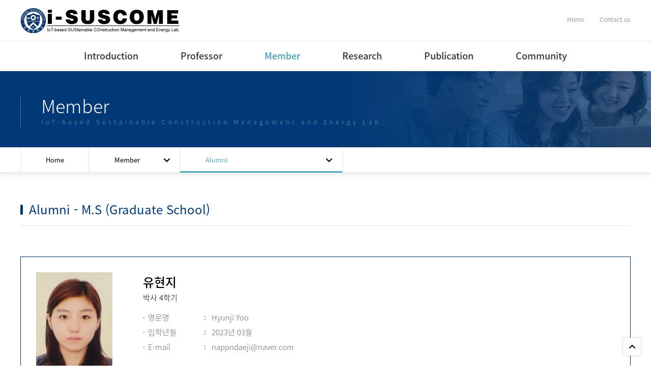

--- FILE ---
content_type: text/html; charset=utf-8
request_url: http://suscom.yonsei.ac.kr/part/view.html?uid=42&staff_course=000700020000&cpage=1&spage=1
body_size: 3825
content:
<!DOCTYPE html>

<script language="Javascript" src="/refresh.js"></script>
<script language="Javascript" src="/js/calendar.js"></script>


	<script>
		if(localStorage.getItem('usrMid')) {
			location.reload();
			//window.alert(localStorage.getItem('usrMid'));
		}
	</script>
<html lang="ko">
<head>
	<title>IoT기반 지속가능한 건설관리 연구실</title>
	<meta charset="utf-8">
	<meta http-equiv="X-UA-Compatible" content="IE=edge">
	<meta name="viewport" content="user-scalable=yes, initial-scale=1, maximum-scale=1, minimum-scale=1, width=device-width">
	<meta name="title" content="">
	<meta name="author" content="">
	<meta name="keywords" content="">
	<meta name="subject" content="">
	<meta name="Description" content="">
	<meta name="classification" content="">
	<meta name="format-detection" content="telephone=no">
	
	<!-- 카카오톡 링크 보낼 때 뜨는 이미지와 텍스트 설정 -->
	<meta property="og:type" content="website">
	<meta property="og:title" content=""> <!-- 제목에 뜰 내용(굵은글씨) -->
	<meta property="og:url" content="">	<!-- 링크걸릴주소 -->
	<meta property="og:description" content=""> <!-- 제목아래쪽에 한줄 나오는 짧은 소개글 -->
	<meta property="og:image" content=""> <!-- 썸네일이미지 경로 -->
	
	<link type="text/css" href="../style/reset.css" rel="stylesheet">
	<link type="text/css" href="../style/response.css" rel="stylesheet">
	<link type="text/css" href="../style/common.css" rel="stylesheet">
	<link type="text/css" href="../style/common-ani.css" rel="stylesheet">
	<link type="text/css" href="../style/layerpopup.css" rel="stylesheet">
	<link type="text/css" href="../style/ebi.slider.css" rel="stylesheet">
	<link type="text/css" href="../style/layout.css" rel="stylesheet">
	<link type="text/css" href="../style/design.css" rel="stylesheet">
	<link type="text/css" href="../style/main.css" rel="stylesheet">
	<link type="text/css" href="../style/program.css" rel="stylesheet">

	<script src="../script/jquery.1.12.0.min.js"></script>
	<script src="../script/jquery-ui.1.10.1.js"> </script>
	<script src="../script/jquery.cookie.js"></script>
	<script src="../script/jquery.easing.1.3.js"></script>
	<script src="../script/ebi.default.js"></script>
	<script src="../script/ebi.layerpopup.js"></script>
	<script src="../script/ebi.slider.js"></script>
	<script src="../script/ebi.gnb.js"></script>
	<script src="../script/ebi.js"></script>


	<script src="../js/program.js"></script>
	
	
	<!-- <svg xmlns="http://www.w3.org/2000/svg" xmlns:xlink="http://www.w3.org/1999/xlink" viewBox="0 0 101 78"> -->
	  <!-- <rect x="0" y="0" width="400" height="400" style="fill:#fff"></rect> -->
	<!-- </svg> -->

	<!--[if lt IE 9]>
		<link href="../style/ie.warning.css" rel="stylesheet" type="text/css">
	<![endif]-->
	
	
</head>

<body>
<!-- ************************** 레이어팝업 V1 ***********************  -->
<!-- 레이어명은 반드시 pop + 숫자 -->
<div id="layerPopup">

	<!-- 팝업1
	<div class="pop1" data-zIndex="" data-top="10" data-left="10" data-width="500" data-close="201701010000">
		<div class="img">
			<img src="이미지" alt="">
		</div>
		<div class="bottom">
			<a class="layerClose">&times;</a>
			<a class="layerToday">오늘 하루 안보기</a>
		</div>
	</div>
	-->
	
</div><!--// id : layerPopup -->
<!-- ************************** //end 레이어팝업 V1 ***********************  -->


<header>
	<div class="head">
		<h1>
			<a href="../main/main.html" title="IoT기반 지속가능한 건설관리 연구실">
				<img src="../images/common/logo.jpg" alt="IoT기반 지속가능한 건설관리 연구실 로고">
				<!-- <img class="mobile" src="../images/common/logo.jpg" alt="IoT기반 지속가능한 건설관리 연구실 로고"> -->
			</a>
		</h1>
		<div class="side pc">
			<ul>
				<li><a href="../main/main.html">Home</a></li>
				<li><a href="../intro/location.html">Contact us</a></li>
			</ul>
		</div>
		<a class="gnbView mobile" href="#void" title="전체메뉴보기"><img src="../images/common/icon_allmenu.png" alt=""></a>
	</div>

	<nav class="pc box">
		<div class="navbg pc">
			<div class="dep1"></div>
			<div class="dep2"></div>
		</div>
		<!-- orgH:1차메뉴 높이 / maxH:최대높이 / leftgap:왼쪽에서 여백 px,% 사용가능 -->
		<div class="gnb box" data-orgH="60" data-maxH="390" data-gap="6.5vw" data-leftPos="">
			<ul>
				<li >
					<a href="../intro/greeting.html">Introduction</a>
					<ul>
						<li ><a href="../intro/greeting.html">Greeting</a></li>
						<li ><a href="../intro/location.html">Contact us</a></li>
					</ul>
				</li>
				<li >
					<a href="../professor/profile_kr.html">Professor</a>
					<ul>
						<li ><a href="../professor/profile_kr.html">Profile(Korean)</a></li>
						<li ><a href="../professor/profile_en.html">Profile(English)</a></li>
						<li ><a href="../professor/lectures.html">Lectures</a></li>
					</ul>
				</li>
				<li class="on">
					<a href="../part/list.html?staff_course=000100000000">Member</a>
					<ul>

						<li ><a href="../part/list.html?staff_course=000100000000">Research Professor</a></li>
						<li ><a href="../part/list.html?staff_course=000200000000">Post-Doctoral Fellow</a></li>
						<li ><a href="../part/list.html?staff_course=000300000000">Ph.D Course</a></li>
						<li ><a href="../part/list.html?staff_course=000400010000">M.S Course</a></li>
						<li ><a href="../part/list.html?staff_course=000500000000">B.S Course</a></li>
						<li ><a href="../part/list.html?staff_course=000800000000">B.S Course intern</a></li>
						<li ><a href="../part/list.html?staff_course=000600000000">Special researchers</a></li>
						<li class="on"><a href="../part/list.html?staff_course=000700010000">Alumni</a></li>					</ul>
				</li>
				<li >
					<a href="../research/research_area.html">Research</a>
					<ul>
						<li ><a href="../research/research_area.html">Research Area</a></li>
						<li ><a href="../research/project_list.html">Projects</a></li> <!-- db -->
					</ul>
				</li>
				<li > <!-- db -->
					<a href="../publication/publication_list.html">Publication</a>
					<ul>



						<li ><a href="../publication/publication_list.html?publication_part_s=000100000000">International Journal Papers</a></li>
						<li ><a href="../publication/publication_list.html?publication_part_s=000200000000">International Conference</a></li>
						<li ><a href="../publication/publication_list.html?publication_part_s=000300000000">Domestic Journal Papers(English)</a></li>
						<li ><a href="../publication/publication_list.html?publication_part_s=000400000000">Domestic Journal Papers(Korean)</a></li>
						<li ><a href="../publication/publication_list.html?publication_part_s=000500000000">Domestic Conference</a></li>
						<li ><a href="../publication/patent_list.html">Patent</a></li>
						<li ><a href="../publication/software_list.html">Software Program</a></li>
						<!-- <li><a href="../publication/publication_list.html">International Journal Papers</a></li>
						<li><a href="../publication/inter_confer.html">International Conference</a></li>
						<li><a href="../publication/domestic_journal_en.html">Domestic Journal Papers(English)</a></li>
						<li><a href="../publication/domestic_journal_kr.html">Domestic Journal Papers(Korean)</a></li>
						<li><a href="../publication/domestic_confer.html">Domestic Conference</a></li>
						<li><a href="../publication/patent.html">Patent</a></li>
						<li><a href="../publication/software.html">Software Program</a></li> -->
					</ul>
				</li>
				<li > <!-- db -->
					<a href="../board_notice01/list.php?tn=board_notice01&G_state=Y">Community</a>
					<ul>
						<li ><a href="../board_notice01/list.php?tn=board_notice01&G_state=Y">Notification</a></li>
						<li ><a href="../board_gallery01/list.php?tn=board_gallery01&G_state=Y">Album</a></li>
					</ul>
				</li>
			</ul>
		</div>
	</nav><!-- //nav -->

	<div class="gnbCover mobile"></div>
	<nav class="mobile box" data-arrow="right">
		<div class="closeWrap">
			<a href="#void" class="gnbClose"></a>
			<a class="home" href="../main/main.html">HOME</a>
			<a class="home" href="../intro/location.html">Contact us</a>
		</div>
	</nav>
</header>
<!-- // header -->


<!-- // header -->

<script>
$(window).load(function(){
	$('meta[name=viewport]').attr('content', 'user-scalable=yes, initial-scale=1, minimum-scale=1, width=device-width');
});
</script>

<!-- 상단배경 -->
<div class="headerH"></div>
<section class="bgSub3">
	<div class="subTit">
		<h2>Member</h2>
		<span>IoT-based Sustainable Construction Management and Energy Lab.</span>
	</div>
</section><!-- //상단배경 -->

<section class="lnb box pc fix" data-top="290">
	<div class="wrap box">		
		<a class="home" href="../main/main.html">Home</a>
		<div class="dep1">
			<p class="onmenu"></p>
			<ul>			
				<li ><a href="../intro/greeting.html">Introduction</a></li>
				<li ><a href="../professor/profile_kr.html">Professor</a></li>
				<li class="on"><a href="../part/list.html?staff_course=000100000000">Member</a></li>
				<li ><a href="../research/research_area.html">Research</a></li>
				<li ><a href="../publication/publication_list.html">Publication</a></li>
				<li ><a href="../board_notice01/list.php?tn=board_notice01&G_state=Y">Community</a></li>
			</ul>
		</div>
		<div class="dep2">
			<p class="onmenu"></p>
			<ul>

				<li ><a href="../part/list.html?staff_course=000100000000">Research Professor</a></li>
				<li ><a href="../part/list.html?staff_course=000200000000">Post-Doctoral Fellow</a></li>
				<li ><a href="../part/list.html?staff_course=000300000000">Ph.D Course</a></li>
				<li ><a href="../part/list.html?staff_course=000400010000">M.S Course</a></li>
				<li ><a href="../part/list.html?staff_course=000500000000">B.S Course</a></li>
				<li ><a href="../part/list.html?staff_course=000800000000">B.S Course intern</a></li>
				<li ><a href="../part/list.html?staff_course=000600000000">Special researchers</a></li>
				<li class="on"><a href="../part/list.html?staff_course=000700010000">Alumni</a></li>			</ul>
		</div>
	</div>
</section>

<!-- 컨텐츠 -->
<section class="contents part view">

	<div class="innerWrap">
		
		<div class="title">
			<h3>Alumni - M.S (Graduate School)</h3>
		</div>

		<div class="wrap">
			<div class="introduce">
				<div class="img"><img src="/program_file/staff_list/img1/7S20190228215326.jpg" alt="유현지"></div>
				<div class="txt">
					<p>유현지</p>
					<p>박사 4학기</p>
					<div class="detail">
						<p><span class="tit">영문명</span><span class="con">Hyunji Yoo</span></p>

						<p><span class="tit">입학년월</span><span class="con">2023년 03월</span></p>
						<p><span class="tit">E-mail</span><span class="con">nappndaeji@naver.com</span></p>
					</div>
				</div>
			</div>
			<div class="detail">

<!--상세 START-->
				<script>
				$(document).ready(function () {
					var windowWidth = $(window).width();
					$(window).resize(function(){
						var win = $(window).width();
						if(windowWidth != win) {
							windowWidth = win;
							document.getElementById('v_content_id').contentWindow.parentOnload();
						}
					});
				});
				$(window).load(function(){
					tid = setInterval(vContentSizeTime(), 1000);
					clearInterval(tid);
				});
				function vContentSizeTime() {
					document.getElementById('v_content_id').contentWindow.parentOnload();
				}
				</script>


				<script>
				function vContentSize(bodyHeight){
					document.getElementById("v_content_id").height=bodyHeight;
				}
				</script>
				<iframe id="v_content_id" name="v_content_name" width="100%" scrolling="no" frameborder="0" marginwidth="0" src="./v_staff_content_iframe.html?uid=42"></iframe>
<!--상세 END-->

			</div>
		
			<div class="btnBox">
				<ul>
					<li><a href="./list.html?staff_course=000700020000&cpage=1&spage=1">LIST</a></li>
				</ul>
			</div>
		</div><!-- //wrap -->
	
	</div><!-- //inner -->

</section><!-- //contents -->



<footer>
	<div>
		<div>
			<div class="logoWrap"><img src="../images/common/footer_logo.png" alt=""></div>
			<address>
				<span>서울특별시 서대문구 연세로 50 연세대학교 제1공학관 472호</span>
				<span>전화 : <a href="tel:0221237557">02-2123-7457</a>, 8322</span>
				<span>팩스 : 02-365-4668</span>
				<p>Copyright &copy; 2009 i-SUSCOME All rights reserved. Design by <a href="http://www.ebiweb.co.kr" style="color : #fff; font-weight : bold">EBIWEB.</a></p>
			</address>
		</div>
		<aside>
			<div class="gosite">
				<a href="#void">Family site<span></span></a>
				<ul>
					<li><a href="https://www.yonsei.ac.kr/sc/" target="_blank">연세대학교</a></li>
					<li><a href="http://arch.yonsei.ac.kr/" target="_blank">연세대학교 건축공학과</a></li>
				</ul>				
			</div>
		</aside>
	</div>
</footer>

<!-- 위로 -->
<a id="gotop" href="#void" title="위로"></a>

</body>
</html>

--- FILE ---
content_type: text/html; charset=utf-8
request_url: http://suscom.yonsei.ac.kr/part/v_staff_content_iframe.html?uid=42
body_size: 770
content:
<!DOCTYPE html>

<script language="Javascript" src="/refresh.js"></script>
<script language="Javascript" src="/js/calendar.js"></script>


	<script>
		if(localStorage.getItem('usrMid')) {
			location.reload();
			//window.alert(localStorage.getItem('usrMid'));
		}
	</script><html>
<head>
<meta http-equiv="Content-Type" content="text/html; charset=utf-8" />

<link href="/style_program/content_common.css" rel="stylesheet" type="text/css" />

	<style type="text/css">
		html,body {font-family:"NotoSansKR","sans-serif";}
	</style>

<script type="text/javascript" src="../script/jquery.1.12.0.min.js"></script>

<script language="javascript"> 
//window.onload = parent.vContentSize;
</script>

<script language="javascript">
function parentOnload() {
	bodyHeight = document.getElementById("p_wrap").scrollHeight+15;
	parent.vContentSize(bodyHeight);
}


$(window).load(function () {
	bodyHeight = document.getElementById("p_wrap").scrollHeight+15;
	parent.vContentSize(bodyHeight);
});
</script>


<base target="_blank" />

</head>
<body onContextmenu="return false;" onDragstart="return false;" onSelectstart="return false;">
<div id="p_wrap">
	<table cellspacing="2" cellpadding="2" width="95%" border="0">
<tbody>
<tr>
<td valign="top"><span class="genmed">
<p><strong>► 관심분야</strong><br>- Life Cycle Cost(LCC), Life Cycle 
Assessment(LCA),&nbsp;Project Management</p></span></td></tr></tbody></table></div>
</body>
</html>

--- FILE ---
content_type: text/css
request_url: http://suscom.yonsei.ac.kr/style/common.css
body_size: 2219
content:
@charset "utf-8";

/* *************************** 프린트-부트스트랩 제어 *************************** */
@media print {
	html, body {min-width:992px !important;} /* 프린트시 부트스트랩 스타일 제어 */
    a:link:after,a:visited:after {content: none;}
	* {-webkit-print-color-adjust:exact;} /* 크롬에서 배경색, 이미지를 강제 인쇄 */
}

/* *************************** 모바일 크롬에서 테이블 깨짐 대응 *************************** */
@media screen and (max-width:767px) {
	.hidden-xs {display:none !important;}	
	table {display:table;}
	table>* {display:table-row-group;}
	table script{display:none;}
	table caption {display:none;}
	table tr {display:table-row;}
	table th, table td {display:table-cell; width:auto;}
}

/* *************************** 폰트 / 상황에 맞춰 사용 *************************** */
 @font-face {
  font-family: 'NotoSansKR';
  font-style: normal;
  font-weight: 100;
  src: url(../fonts/NotoSansKR-Thin.woff2) format('woff2'),
       url(../fonts/NotoSansKR-Thin.woff) format('woff'),
       url(../fonts/NotoSansKR-Thin.otf) format('opentype');
}
@font-face {
  font-family: 'NotoSansKR';
  font-style: normal;
  font-weight: 300;
  src: url(../fonts/NotoSansKR-Light.woff2) format('woff2'),
       url(../fonts/NotoSansKR-Light.woff) format('woff'),
       url(../fonts/NotoSansKR-Light.otf) format('opentype');
}
@font-face {
   font-family: 'NotoSansKR';
   font-style: normal;
   font-weight: 400;
   src: url(../fonts/NotoSansKR-Regular.woff2) format('woff2'),
        url(../fonts/NotoSansKR-Regular.woff) format('woff'),
        url(../fonts/NotoSansKR-Regular.otf) format('opentype');
 }
@font-face {
   font-family: 'NotoSansKR';
   font-style: normal;
   font-weight: 500;
   src: url(../fonts/NotoSansKR-Medium.woff2) format('woff2'),
        url(../fonts/NotoSansKR-Medium.woff) format('woff'),
        url(../fonts/NotoSansKR-Medium.otf) format('opentype');
 }
 @font-face {
   font-family: 'NotoSansKR';
   font-style: normal;
   font-weight: 700;
   src: url(../fonts/NotoSansKR-Bold.woff2) format('woff2'),
        url(../fonts/NotoSansKR-Bold.woff) format('woff'),
        url(../fonts/NotoSansKR-Bold.otf) format('opentype');
 }
@font-face {
   font-family: 'NotoSansKR';
   font-style: normal;
   font-weight: 900;
   src: url(../fonts/NotoSansKR-Black.woff2) format('woff2'),
        url(../fonts/NotoSansKR-Black.woff) format('woff'),
        url(../fonts/NotoSansKR-Black.otf) format('opentype');
 }
/* ******************** //NotoSansKR ******************** */



/* *************************** COMMON *************************** */

/* IE10 뷰포트 버그대응 */
@-ms-viewport { width: device-width; }
@-o-viewport { width: device-width; }
@viewport { width: device-width; }

body {width:100%; height:100%; min-width:320px;}
body .clear {clear:both;}
body .split {overflow:hidden; text-overflow:ellipsis; white-space:nowrap;}
body a {text-decoration:none !important; outline:none !important; word-wrap:expression( this.style.wordWrap="normal",this.hideFocus=true);}
body #ie-warning {display:none; font-family:inherit;}

i,cite,em,var,address,dfn {font-style:normal;}
h1,h2,h3,h4,h5,h6 {line-height:1; padding:0; margin:0;}
table {border-collapse:collapse; width: 100%; max-width: 100%; background:#fff;}

hr {
  height: 0;
  -webkit-box-sizing: content-box;
     -moz-box-sizing: content-box;
          box-sizing: content-box;
  margin-top: 20px;
  margin-bottom: 20px;
  border: 0;
  border-top: 1px solid #eee;
}

pre {
	display: block;
	padding: 9.5px;
	margin: 0 0 10px;
	font-size: 13px;
	line-height: 1.42857143;
	color: #333;
	word-break: break-all;
	word-wrap: break-word;
	background-color: #f5f5f5;
	border: 1px solid #ccc;
	border-radius: 5px;
  
	white-space: pre-wrap; /* CSS3*/
	white-space: -moz-pre-wrap; /* Mozilla, since 1999 */
	white-space: -pre-wrap; /* Opera 4-6 */
	white-space: -o-pre-wrap; /* Opera 7 */
	word-wrap: break-all; /* Internet Explorer 5.5+ */ 
}

/* 정렬 */
.align_l {text-align:left;}
.align_r {text-align:right;}
.align_c {text-align:center;}
.float_l {float:left;}
.float_r {float:right;}


/* 자식높이 부모에게 반영 */
[class *= "box"]:before,[class *= "box"]:after {content:""; display:block; clear:both;}
[class *= "wrap"]:before,[class *= "wrap"]:after {content:""; display:block; clear:both;}

/* 이미지팝업 - 인증서 등 이전,다음 버튼 있음 */
.imgOpen2 {z-Index:999999; position:fixed; overflow:hidden; left:0; top:0; width:100%; height:0; overflow:hidden; background-color:rgba(0,0,0,.8); text-align:center; font-weight:normal;}
.imgOpen2 .wrap {position:relative; display:table; width:100%; height:100%;}
.imgOpen2 .wrap div {position:relative; display:table-cell; overflow:hidden; width:100%; padding:0; text-align:center; vertical-align:middle;}
.imgOpen2 .wrap img {max-height:100%; max-width:100%; border:10px solid transparent;}
.imgOpen2 .popTitle {z-Index:100; position:absolute; left:0; bottom:20px; width:100%; font-size:14px; text-align:center;}
.imgOpen2 .popTitle p {display:inline-block; padding:10px 20px; color:#fff; background:rgba(0,0,0,.4); border-radius:100px; line-height:1.2;}
.imgOpen2 button {z-index:300; position:absolute; display:block; top:50%; width:60px; height:60px; padding:0; background-color:rgba(0,0,0,.2); font-size:12px; color:#fff; border:0; border-radius:50%; cursor:pointer; background-position:50%; background-repeat:no-repeat; background-size:30%;}
.imgOpen2 button:hover {background-color:rgba(0,0,0,.9);}
.imgOpen2 button img {max-width:initial; max-height:initial;}
.imgOpen2 button.off {opacity:.2; cursor:default;}
.imgOpen2 button.prev {left:20px;}
.imgOpen2 button.next {right:20px;}
.imgOpen2 button.close {top:20px; right:20px;}
@media screen and (max-width:767px){
	.imgOpen2 {padding:0 !important; margin:0 !important;}
	.imgOpen2 button {width:40px; height:40px;}
	.imgOpen2 button img {width:30%; height:30%;}
	.imgOpen2 button.prev {left:10px;}
	.imgOpen2 button.next {right:10px;}
	.imgOpen2 button.close {top:10px; right:10px;}
	.imgOpen2 .popTitle {bottom:10px; font-size:12px; text-align:center;}
}
/* 라인 */
* [class*="lineH"] {clear:both; width:100%; border-bottom:1px solid #ddd;}
.lineH5 {height:5px; margin-bottom:5px;}
.lineH10 {height:10px; margin-bottom:10px;}
.lineH20 {height:20px; margin-bottom:20px;}
.lineH30 {height:30px; margin-bottom:30px;}
.lineH50 {height:50px; margin-bottom:50px;}
.lineH60 {height:60px; margin-bottom:60px;}
.lineH70 {height:70px; margin-bottom:70px;}
.lineH80 {height:80px; margin-bottom:80px;}
.lineH100 {height:100px; margin-bottom:100px;}


/* 여백 */
.h5 {height:5px; padding:0; margin:0; clear:both;}
.h10 {height:10px; padding:0; margin:0; clear:both;}
.h20 {height:20px; padding:0; margin:0; clear:both;}
.h30 {height:30px; padding:0; margin:0; clear:both;}
.h40 {height:40px; padding:0; margin:0; clear:both;}
.h50 {height:50px; padding:0; margin:0; clear:both;}
.h60 {height:60px; padding:0; margin:0; clear:both;}
.h70 {height:70px; padding:0; margin:0; clear:both;}
.h80 {height:80px; padding:0; margin:0; clear:both;}
.h90 {height:90px; padding:0; margin:0; clear:both;}
.h100 {height:100px; padding:0; margin:0; clear:both;}


--- FILE ---
content_type: text/css
request_url: http://suscom.yonsei.ac.kr/style_program/content_common.css
body_size: 1497
content:
/* CSS Document utf-8 */
html, body, div, span,
h1, h2, h3, h4, h5, h6, p,
a, address, em, img, strong,
dl, dt, dd,
fieldset, form, label, legend {margin: 0; padding:0; border:0;}

table { border-collapse:collapse; border-spacing:0; }
fieldset, img { border:0; }

img{font:0/0 arial;}
html{overflow-y:scroll;} 




/* *************************** 폰트 / 상황에 맞춰 사용 *************************** */
@font-face {
  font-family: 'NotoSansKR';
  font-style: normal;
  font-weight: 100;
  src: url(./fonts/NotoSansKR-Thin.woff2) format('woff2'),
       url(./fonts/NotoSansKR-Thin.woff) format('woff'),
       url(./fonts/NotoSansKR-Thin.otf) format('opentype');
}
@font-face {
  font-family: 'NotoSansKR';
  font-style: normal;
  font-weight: 300;
  src: url(./fonts/NotoSansKR-Light.woff2) format('woff2'),
       url(./fonts/NotoSansKR-Light.woff) format('woff'),
       url(./fonts/NotoSansKR-Light.otf) format('opentype');
}
@font-face {
   font-family: 'NotoSansKR';
   font-style: normal;
   font-weight: 400;
   src: url(./fonts/NotoSansKR-Regular.woff2) format('woff2'),
        url(./fonts/NotoSansKR-Regular.woff) format('woff'),
        url(./fonts/NotoSansKR-Regular.otf) format('opentype');
}
@font-face {
   font-family: 'NotoSansKR';
   font-style: normal;
   font-weight: 500;
   src: url(./fonts/NotoSansKR-Medium.woff2) format('woff2'),
        url(./fonts/NotoSansKR-Medium.woff) format('woff'),
        url(./fonts/NotoSansKR-Medium.otf) format('opentype');
}
@font-face {
   font-family: 'NotoSansKR';
   font-style: normal;
   font-weight: 700;
   src: url(./fonts/NotoSansKR-Bold.woff2) format('woff2'),
        url(./fonts/NotoSansKR-Bold.woff) format('woff'),
        url(./fonts/NotoSansKR-Bold.otf) format('opentype');
}
@font-face {
   font-family: 'NotoSansKR';
   font-style: normal;
   font-weight: 900;
   src: url(./fonts/NotoSansKR-Black.woff2) format('woff2'),
        url(./fonts/NotoSansKR-Black.woff) format('woff'),
        url(./fonts/NotoSansKR-Black.otf) format('opentype');
}
/* ******************** //NotoSansKR ******************** */


/* 나눔고딕*/
@font-face {
  font-family: 'NanumGothic-Regular';
  src: url("/style_program/fonts/NanumGothic-Regular.eot");
  src: url("/style_program/fonts/NanumGothic-Regular.eot?#iefix") format('embedded-opentype'),
       url("/style_program/fonts/NanumGothic-Regular.woff") format('woff'),
       url("/style_program/fonts/NanumGothic-Regular.ttf") format('truetype');
}


/* 노토산스 코리아 기본 */
@font-face {
  font-family: 'Noto Sans KR';
  src: url("/style_program/fonts/NotoSansKR-Regular.eot");
  src: url("/style_program/fonts/NotoSansKR-Regular.eot?#iefix") format('embedded-opentype'),
       url("/style_program/fonts/NotoSansKR-Regular.woff") format('woff'),
       url("/style_program/fonts/NotoSansKR-Regular.otf") format('opentype');
}
/* 노토산스 코리아 가늘게 */
@font-face {
  font-family: 'Noto Sans KR-Thin';
  src: url("/style_program/fonts/NotoSansKR-Thin.eot");
  src: url("/style_program/fonts/NotoSansKR-Thin.eot?#iefix") format('embedded-opentype'),
       url("/style_program/fonts/NotoSansKR-Thin.woff") format('woff'),
       url("/style_program/fonts/NotoSansCJKkr-Thin.otf") format('opentype');
} 
/* 아벨 */
@font-face {
  font-family: 'Abel';
  src: url("/style_program/fonts/Abel-Regular.eot");
  src: url("/style_program/fonts/Abel-Regular.eot?#iefix") format('embedded-opentype'),
       url("/style_program/fonts/Abel-Regular.woff") format('woff'),
       url("/style_program/fonts/Abel-Regular.ttf") format('truetype');
}

@font-face {
  font-family: 'NotoSansKR-Light';
  src: url("/style_program/fonts/NotoSansKR-Light.eot");
  src: url("/style_program/fonts/NotoSansKR-Light.eot?#iefix") format('embedded-opentype'),
       url("/style_program/fonts/NotoSansKR-Light.woff") format('woff'),
       url("/style_program/fonts/NotoSansKR-Light.ttf") format('truetype');
}




*{-webkit-box-sizing:border-box;-moz-box-sizing:border-box;box-sizing:border-box}
html,body {width:100%; position:static; /*font-family:"Noto Sans KR",sans-serif !important;*/ font-size:14px; color:#666; line-height:1.6; word-break:break-all;}

#p_wrap {width:100%;}
/*
#p_wrap * {margin:0; padding:0;}
*/
#p_wrap img {max-width:100% !important; height:auto !important;}
#p_wrap iframe {max-width:100% !important;}



/* #myEditor > p{MARGIN:2px 0;}
#myEditor > div{MARGIN:2px 0;}


#p_wrap > p{MARGIN:2px 0;}
#p_wrap > div{MARGIN:2px 0;} */


/* CSS Document utf-8
html, body, div, span,
h1, h2, h3, h4, h5, h6, p,
a, address, em, img, strong,
dl, dt, dd, ol, ul, li,
fieldset, form, label, legend,
table, caption, tbody, tfoot, thead, tr, th, td{margin: 0; padding:0; border:0;}

hr, legend { display: none; }
em, address, cite {font-style:normal;}
ol, ul { list-style:none; }
table { border-collapse:collapse; border-spacing:0; }
fieldset, img { border:0; }


a:link, a:visited { color:#666666; text-decoration:none; }
a:hover, a:active { color:#000000; text-decoration:underline;}


img{font:0/0 arial;}
html{overflow-y:scroll;} 
body{color:#666666; font-size:12px; font-family:"맑은 고딕", "돋움", "sans-serif"; word-break:break-all;}
*/


/* ************************ 데스크탑 (992~) ************************ */
@media screen and (min-width: 992px), print {
	/* 반품/교환정보 */
	.tb_return th {background:#f5f5f5; font-weight:normal;}
	.tb_return th,
	.tb_return td {border:1px solid #ddd; padding:15px;}
}

/* ************************ 데스크탑 (991~768) ************************ */
@media screen and (max-width: 991px) {	
	/* 반품/교환정보 */
	.tb_return th {background:#f5f5f5; font-weight:normal;}
	.tb_return th,
	.tb_return td {border:1px solid #ddd; padding:15px;}
}
/* ************************ 모바일 (0~767) ************************ */
@media screen and (max-width: 767px) {
	.tb_return th, .tb_return td {display:block; padding:5px 10px; border-bottom:0; font-size:13px;}
	.tb_return td {border-bottom:1px solid #ddd; padding:10px;}
	.tb_return th {font-weight:bold;}
}

--- FILE ---
content_type: application/javascript
request_url: http://suscom.yonsei.ac.kr/script/ebi.slider.js
body_size: 2459
content:
/* *****************************************************************
슬라이더 좌우/상하/패이드 인아웃
EBI-정팀장 2016.08
*******************************************************************
일반 : normal
상하 : updown
패이드인아웃 : fade
*******************************************************************
- ebi.slider.css 파일필요.
- 버튼이미지는 images/slider/ 폴더로 독립해서 사용하기
- 페이징 버튼, 방향 아이콘은 ebi.slider.css 에서 수정.
***************************************************************** */

$(window).load(function(){
	if($("*").hasClass("slider")){
		var countNow = new Array; //현재 보고 있는 카운터
		var countPrev = new Array; //이전에 봤던 카운터
		var sType = new Array; // 슬라이더 타입
		var sTime = new Array; // 지연시간
		var sBtn = new Array; // 좌우 버튼 (css에서 정의해서 사용)
		var sPage = new Array; // 페이지 버튼 (css에서 정의해서 사용)
		var sSpeed = new Array; // 전환 속도
		var timer = new Array; //전환 지연시간
		var sMax = new Array; // 전체 아이템 갯수
		var arrow = new Array; // 정방향, 역방향
		var clickNow = new Array; //페이지 버튼 클릭한 인덱스
		var clickState = new Array; //페이지 버튼 클릭한 상태인지 아닌지 체크 true, false
		var stopState = new Array; //플레이 스톱
		var easing = "easeInOutCubic"; //easing 타입

		$(".slider").each(function(idx){
			sType[idx] = $(this).attr("data-type");
			sTime[idx] = Number($(this).attr("data-time"));
			sMax[idx] = Number($(this).find(".sliderObj").children().length -1);
			sSpeed[idx] = Number($(this).attr("data-speed"));
			sBtn[idx] = $(this).attr("data-btn");
			sPage[idx] = $(this).attr("data-page");
			arrow[idx] = "next"; //정방향 기본
			clickState[idx] = false; //페이지 버튼 클릭 아님이 기본
			stopState[idx] = false; //플레이가 기본값. 스톱이 기본
			countNow[idx] = 0;
			
			if(sMax[idx] == 0){ //아이템 갯수가 1개면 좌우버튼, 내비아이콘 없애기
				$(this).find(".sliderPage").css({display:"none"});
				$(this).find(".sliderBtn").css({display:"none"});
			}		
			$(this).find(".sliderObj").addClass(sType[idx]); //슬라이더 타입 클래스 넣기
			$(this).find(".sliderButton").addClass(sBtn[idx]); //버튼 타입 클래스 넣기
			$(this).find(".sliderPage").addClass(sPage[idx]); //페이지 타입 클래스 넣기
			$(this).find(".sliderObj").children().each(function(i){ //li에 배경으로 이미지 넣기
				//$(this).css({backgroundImage:"url("+$(this).find("img").attr("src")+")"});
				$(this).attr('style','background-image:url("'+$(this).find('img').attr('src')+'") !important'); //프린트할 때 배경이미지 나오지 않아서 이 구문으로 교체했음.
				$(this).parent().parent().find(".sliderPage").children("div").append("<a href='#void'><span>"+(i+1)+"</span></a>"); //페이지 버튼 생성
				$(this).removeClass('fade');
			});
			
			$(".slider").eq(idx).find(".sliderPage").children("div").children().eq(0).addClass("on"); //페이지 버튼 첫번째 클래스 on

			function sliderFn(){
				if(!$(".slider").eq(idx).find(".sliderObj").children().is(":animated") && (sMax[idx] > 0)){ //애니메이션 중인 아이템이 없고, 아이템 갯수가 2개 이상일 때 동작
					clearInterval(timer[idx]);
					$item = $(".slider").eq(idx).find(".sliderObj").children();
					$page = $(".slider").eq(idx).find(".sliderPage").children("div").children();					
					if(!clickState[idx]){ //페이지 버튼 클릭한게 아니면 (일반적인 상황)
						if(arrow[idx] == "next"){ // 정방향 일 때
							if(countNow[idx] < sMax[idx]){
								countPrev[idx] = countNow[idx];
								countNow[idx]++;
							}else if(countNow[idx] = sMax[idx]){
								countPrev[idx] = countNow[idx];
								countNow[idx] = 0;
							};
						}else{ //역방향 일 때
							if(countNow[idx] > 0){
								countPrev[idx] = countNow[idx];
								countNow[idx]--;
							}else if(countNow[idx] == 0){
								countPrev[idx] = countNow[idx];
								countNow[idx] = sMax[idx];
							};
						}
					}else{ //페이지버튼을 클릭 한 경우라면...
						countPrev[idx] = countNow[idx];
						countNow[idx] = clickNow[idx]+1;
						clickState[idx] = false;
					}
					$page.eq(countPrev[idx]).removeClass("on"); //내비아이콘의 온 없애고
					$page.eq(countNow[idx]).addClass("on"); //현재 카운터에 온 넣기

					////////////////////////////////////////////////////////// 좌우 슬라이드
					if(sType[idx] =="normal"){
						if(arrow[idx] == "next"){ //정방향
							$item.eq(countPrev[idx]).stop().animate({left:"-100%"},sSpeed[idx],easing,function(){
								$(this).css({left:"100%"});
							});
							$item.eq(countNow[idx]).css({left:"100%"});
						}else{ //역방향
							$item.eq(countPrev[idx]).stop().animate({left:"100%"},sSpeed[idx],easing,function(){
								$(this).css({left:"-100%"});
								arrow[idx] = "next";
							});
							$item.eq(countNow[idx]).css({left:"-100%"});
						}
						$item.eq(countNow[idx]).animate({left:"0"},sSpeed[idx],easing);
						if(!stopState[idx]){ //스톱모드가 아닐 때만 타이머 작동.
							timer[idx] = setInterval(sliderFn, sTime[idx]);
						}
					}
					
					////////////////////////////////////////////////////////// 상하 슬라이드
					if(sType[idx] =="updown"){
						if(arrow[idx] == "next"){ //정방향
							$item.eq(countPrev[idx]).stop().animate({top:"-100%"},sSpeed[idx],easing,function(){
								$(this).css({top:"100%"});
							});
							$item.eq(countNow[idx]).css({top:"100%"});
						}else{ //역방향
							$item.eq(countPrev[idx]).stop().animate({top:"100%"},sSpeed[idx],easing,function(){
								$(this).css({top:"-100%"});
								arrow[idx] = "next";
							});
							$item.eq(countNow[idx]).css({top:"-100%"});
						}
						$item.eq(countNow[idx]).animate({top:"0"},sSpeed[idx],easing);
						if(!stopState[idx]){ //스톱모드가 아닐 때만 타이머 작동.
							timer[idx] = setInterval(sliderFn, sTime[idx]);
						}
					}
					
					////////////////////////////////////////////////////////// 패이드 인 아웃
					if(sType[idx] =="fade"){
						
						
						$item.eq(countNow[idx]).css({opacity:"1"});
						$item.eq(countPrev[idx]).css({opacity:"0"});
						if(!stopState[idx]){ //스톱모드가 아닐 때만 타이머 작동.
							timer[idx] = setInterval(sliderFn, sTime[idx]);
						}
					}
				}; //animated

			}; //sliderFn
			timer[idx] = setInterval(sliderFn, sTime[idx]);

			//좌,우 버튼
			$(this).find(".bPrev").click(function(){
				arrow[idx] = "prev";				
				sliderFn();
			});
			$(this).find(".bNext").click(function(){
				arrow[idx] = "next";
				sliderFn();
			});
			//페이지 버튼
			$(this).find(".sliderPage>div>a").click(function(){
				if($(this).index() != countNow[idx]){ // 현재 페이지를 또 클릭하는지 체크
					if($(this).index() > countNow[idx]){
						arrow[idx] = "next";
					}else{
						arrow[idx] = "prev";
					}
					clickNow[idx] = $(this).index()-1;
					clickState[idx] = true;
					sliderFn();
				};
			});			
			//플레이 스톱 버튼
			$(this).find(".sliderPage .bState").click(function(){
				if($(this).hasClass("play")){
					$(this).removeClass("play");
					stopState[idx] = false;
					timer[idx] = setInterval(sliderFn, sTime[idx]);
				}else{
					$(this).addClass("play");
					stopState[idx] = true;
					clearInterval(timer[idx]);
				}
			});




			/*******************************************마우스 오버 아웃 시작, 멈춤START*****************************************/
			$(document).on("mouseover",".slider",function(event){
				var dataStopName = $(this).attr("data-stop");
				if(dataStopName!="" && $(".slider").eq(idx).attr("data-stop")==dataStopName) {
					//window.alert(idx);
					stopState[idx] = true;
					clearInterval(timer[idx]);
				}
			});
			$(document).on("mouseleave",".slider",function(event){
				var dataStopName = $(this).attr("data-stop");
				if(dataStopName!="" && $(".slider").eq(idx).attr("data-stop")==dataStopName) {
					stopState[idx] = false;
					timer[idx] = setInterval(sliderFn, sTime[idx]);
				}
			});
			/*******************************************마우스 오버 아웃 시작, 멈춤END*****************************************/





			/* 170906 대현추가, fade 사용시 최초 로딩에서 겹쳐보이는 오류 잡음. */
			$(".sliderObj li:gt(0)").css({display:"none"});
			$(".sliderText").css({display:"none"});
			$(".sliderButton").css({display:"none"});
			setTimeout(function(){
				$(".sliderText").css({display:"block"});
				$(".sliderButton").css({display:"block"});
				$(".sliderObj li:gt(0)").css({display:"block"});
			},100);		
		}); //slider each

		
	}; //hasClass 'slider'
		
				
						
});

--- FILE ---
content_type: application/javascript
request_url: http://suscom.yonsei.ac.kr/js/calendar.js
body_size: 2610
content:
//=====================================================달력==============================================//
var dataDiv;
var dataTable;
var dataTableBody;
var offsetEl;
var dataSelect_Rayer;
var DayDate = "";
var layerPosition = "";				//레이어 위치지정

var xmlHttp_Cal;
function createXMLHttpRequest_Cal() {
	if(window.ActiveXObject) {
		xmlHttp_Cal = new ActiveXObject("Microsoft.XMLHTTP");
	}else if(window.XMLHttpRequest) {
		xmlHttp_Cal = new XMLHttpRequest();
	}
}


function initVars() {
	dataTableBody = document.getElementById("cursorDataBody");
	dataTable = document.getElementById("cursorData");
	dataDiv = document.getElementById("calenderPop");
	dataSelect_Rayer = document.getElementById("Select_Rayer");
}

function getCursorData2() {
	getCursorData("",layerPosition);
}
function getCursorData(element,layer_position,sel_year) {
	//window.alert(element);
	initVars();
	createXMLHttpRequest_Cal();
	if(element) {
		offsetEl = element;
		//window.alert(element.value);

		var datePattern = /[0-9]{4}-[0-9]{2}-[0-9]{2}/;
		
		if(!datePattern.test(element.value) && element.value) {
			window.alert("날짜 형식에 맞게 입력하세요");
			element.focus();
			return;
		}

		if(element.value) {
			var date_sel = element.value;
			var date_sel_a = date_sel.split("-");
			
			var date_year = date_sel_a[0];
			var date_mon = date_sel_a[1];
		}else{
			var date_year = "";
			var date_mon = "";
		}
	}else{
		var date_year = document.getElementsByName("date_year")[0].value;
		var date_mon = document.getElementsByName("date_mon")[0].value;
	}

	layerPosition = layer_position;


		/*
		else{
		var date_year = document.getElementsByName("date_year")[0].value;
		var date_mon = document.getElementsByName("date_mon")[0].value;
	}*/
	//window.alert(s_date_year);
	//window.alert(s_date_mon);

	var url = "/ajax_xml/calendar.php?year=" + escape(date_year) + "&month=" + escape(date_mon) + "&sel_year=" + escape(sel_year);

	//window.alert(url);

	//setInterval("",5000);

	xmlHttp_Cal.open("GET",url,true);
	xmlHttp_Cal.onreadystatechange = callback_cal;
	xmlHttp_Cal.send(null);
}

function callback_cal() {
	if(xmlHttp_Cal.readyState == 4) {
		if(xmlHttp_Cal.status == 200) {
			setData(xmlHttp_Cal.responseXML);
		}
	}
}

function setData(cursorData) {
	clearData_T();
	setOffsets();
	titleSetting();

	var size = cursorData.getElementsByTagName("day").length;

	var week = cursorData.getElementsByTagName("week")[0].firstChild.data;
	var lastday = cursorData.getElementsByTagName("lastday")[0].firstChild.data;


	document.getElementsByName("date_year")[0].value = cursorData.getElementsByTagName("year")[0].firstChild.data;
	document.getElementsByName("date_mon")[0].value = cursorData.getElementsByTagName("month")[0].firstChild.data;

	//window.alert(week);
	var row = "";
	var DayDate = "";
	var z = 1;
	var num = 1;
	for (var i=0; i<size; i++)
	{

		DayDate+=cursorData.getElementsByTagName("day")[i].firstChild.data+"@@";

		//var a = i%7;
		//window.alert(a);

		if((z!=1 && z%7==0) || i==lastday-1) {
			row = createRow(DayDate,week,num);
			dataTableBody.appendChild(row);
			var DayDate = "";
			num++;
		}
		z++;
	}
}

function createRow(data,week,num) {
	var row, cell, txtNode;
	//row = document.createElement("tr");
	row = document.createElement("tr");

	//window.alert(data);
	var data = data.split("@@");
	var z = 0 ;
	//window.alert(data.length);


	for (var i=1; i<data.length; i++) {


		var dataP = data[z].split("||");

		//window.alert(dataP[1]);

		if(data[z]=="nothing") { 
			cell = document.createElement("td");
			cell.setAttribute("bgcolor", "#ffffff");
			cell.setAttribute("border", "0");
			txtNode = document.createTextNode("");
			cell.appendChild(txtNode);
		}else{
			var dataColor = dataP[1].split("^^");

			var datavalue = dataColor[1];
			//window.alert(dataColor[1]);
			cell = document.createElement("td");
			cell.setAttribute("bgcolor", "#ffffff");
			cell.setAttribute("border", "0");
			txtNode = document.createTextNode(dataP[0]);
			cell.appendChild(txtNode);
			cell.datamsg = dataColor[1];
			cell.datacolor = dataColor[0];
			cell.onclick = function () { go_location(this.datamsg) }

			cell.style.color = dataColor[0];
			cell.style.textAlign = "center";
			cell.style.cursor = "pointer";

			if(dataColor[2]=="Y") {
				cell.style.backgroundImage = "url('/img/calendar/calendar_bg.gif')";
				//cell.style.backgroundColor = "#dedede";
				cell.style.backgroundRepeat = "no-repeat";
				cell.style.backgroundPosition = "2px 2px";
			}


			cell.onmouseover = function() { this.className='Calendar_Day_mouseOver';  this.style.color="#FFFFFF";}
			cell.onmouseout = function() { 
				this.className='Calendar_Day_mouseOut';
				this.style.color = this.datacolor; 
				}
			
			//window.alert(cell.datamsg);

		}
		

		row.appendChild(cell);

		z++;
	}

	return row;
}

function setOffsets() {
	var end = offsetEl.offsetWidth;
	var top = calculateOffsetTop(offsetEl);
	var left = calculateOffsetLeft(offsetEl);
	dataDiv.style.border = "1px solid #a9a9a9";
	dataDiv.style.backgroundColor = "#FFFFFF";

	//window.alert(top);
	//window.alert(left);

	if(layerPosition=="TOP") {
		top = eval(top)-100;
		left = eval(left)+100;
	}else if(0<eval(layerPosition)){
		top = eval(top)-eval(layerPosition);
		left = eval(left)+100;		
	}else{
		top = eval(top)+22;
	}



	dataDiv.style.top = top+"px";
	dataDiv.style.left = left+"px";
	//dataDiv.style.width = "150px";
	//dataDiv.style.height = "150px";
	dataDiv.style.visibility = 'visible';
	dataSelect_Rayer.style.display="block";
}

function titleSetting() {

	var row, cell, txtNode;
	var title = new Array();
	var titleColor = new Array();

	title[0]="일";	titleColor[0]="#777777";
	title[1]="월";	titleColor[1]="#777777";
	title[2]="화";	titleColor[2]="#777777";
	title[3]="수";	titleColor[3]="#777777";
	title[4]="목";	titleColor[4]="#777777";
	title[5]="금";	titleColor[5]="#777777";
	title[6]="토";	titleColor[6]="#777777";


	row = document.createElement("tr");

	for (var i=0 ; i<title.length ; i++)
	{
		cell = document.createElement("td");
		//cell.setAttribute("bgcolor", "red");
		cell.setAttribute("border", "0");
		txtNode = document.createTextNode(title[i]);
		cell.appendChild(txtNode);
		cell.style.color = titleColor[i];
		cell.style.textAlign = "center";
//		cell.style.borderTop = "1px solid #f4f4f4";
//		cell.style.borderBottom = "1px solid #f4f4f4";
//		cell.style.background = "#fbfbfb";
		//window.alert(cell.outerHTML);
		row.appendChild(cell);
	}
	
	dataTableBody.appendChild(row);
}


function calculateOffsetTop(field) {
	return calculateOffset(field, "offsetTop");
}
function calculateOffsetLeft(field) {
	return calculateOffset(field, "offsetLeft");
}

function calculateOffset(field,attr) {
	var offset = 0;
	while(field) {
		offset += field[attr];
		field = field.offsetParent;
	}
	return offset;
}


function clearData_T() {
	var ind = dataTableBody.childNodes.length;
	for (var i= ind -1; i>=0 ; i--)
	{
		dataTableBody.removeChild(dataTableBody.childNodes[i]);
	}
	dataDiv.style.border = "none";
}

function clearData() {
	var ind = dataTableBody.childNodes.length;
	for (var i= ind -1; i>=0 ; i--)
	{
		dataTableBody.removeChild(dataTableBody.childNodes[i]);
	}
	dataDiv.style.border = "none";


//	now  = new Date(); 
//  year = now.getYear(); 
//  month= now.getMonth(); 


	dataSelect_Rayer.style.border = "none";
	dataSelect_Rayer.style.display = "none";
}



function go_location(dateValue) {
	//window.alert(dateValue);
	offsetEl.value = dateValue;
	clearData();
	//location.href=url;
}




//setYear(start_year,end_year,sel_year) => 시작년, 종료년, 선택년
function setYear(start_year,end_year,sel_year) {
	for (var q=document.getElementsByName('date_year')[0].options.length;q>=0;q--) {
		document.getElementsByName('date_year')[0].options[q]=null;
	}


	var date = new Date();

	if(start_year) {
		startYear = start_year;
	}else{
		startYear = 1950;
	}
	if(end_year) {
		endYear = end_year;
	}else{
		endYear = date.getFullYear()+1;
	}
	if(sel_year) {
		selYear = sel_year;
	}else{
		selYear = date.getFullYear();
	}

	var z = 0;
	for(var i=startYear; i<=endYear; i++) {
		myEle = document.createElement("option") ;
		myEle.value = i;
		myEle.text = i;

		if(i==selYear) {
			var sel=z;
		}
		document.getElementsByName('date_year')[0].add(myEle);
		z++;
	}
}
//=====================================================달력==============================================//

--- FILE ---
content_type: text/xml; charset=utf-8
request_url: http://suscom.yonsei.ac.kr/refresh.php?birthDate=undefined&cuiValue=null
body_size: 115
content:
<response>
	<passed>You have entered a invalid date</passed>
	<message>You have entered a invalid date</message>
</response>

--- FILE ---
content_type: application/javascript
request_url: http://suscom.yonsei.ac.kr/js/program.js
body_size: 5992
content:

var frmFlag=false;

function trans_han(amount,targ){ 
	s = amount.replace(/,/g,"");
	t = document.getElementById(targ); 
	if(s.length > 16){ 
		t.innerHTML = ''; 
		return; 
	} else if(isNaN(s)){ 
		t.innerHTML = ''; 
		return; 
	} 
	b1 = ' 일이삼사오육칠팔구'; 
	b2 = '천백십조천백십억천백십만천백십 '; 
	tmp = ''; 
	cnt = 0; 
	while(s != ''){ 
		cnt++; 
		tmp1 = b1.substring(s.substring(s.length-1,s.length), Number(s.substring(s.length-1,s.length))+1); // 숫자 
		tmp2 = b2.substring(b2.length-1,b2.length); // 단위 
		if(tmp1==' '){ // 숫자가 0일때 
			if(cnt%4 == 1){ // 4자리로 끊어 조,억,만,원 단위일때만 붙여줌 
				tmp = tmp2 + tmp; 
			} 
		} else{ 
			if(tmp1 == '일' && cnt%4 != 1){ // 단위가 조,억,만,원일때만 숫자가 일을 붙여주고 나머지는 생략 ex) 삼백일십만=> 삼백십만 
				tmp = tmp2 + tmp; 
			} else{ 
				tmp = tmp1 + tmp2 + tmp; // 그외에는 단위와 숫자 모두 붙여줌 
			} 
		} 
		b2 = b2.substring(0, b2.length-1); 
		s = s.substring(0, s.length-1); 
	}

	if(tmp) {
		tmp = tmp.replace('억만','억').replace('조억','조').replace(' ',''); // 조,억,만,원 단위는 모두 붙였기 때문에 필요없는 단위 제거 
		t.innerHTML = "("+tmp+"원)"; 
	}else{
		t.innerHTML = ""; 
	}
}


function isNumber(value){
	var result = true;
	for(j = 0; result && (j < value.length); j++)
	{
		if( (value.substring(j, j+1) < "0") || (value.substring(j, j+1) > "9"))
			result = false; 
	}
	return result;
}
function commaNum(num) {  
	if (num < 0) { num *= -1; var minus = true} 
	else var minus = false 
	 
	var dotPos = (num+"").split(".") 
	var dotU = dotPos[0] 
	var dotD = dotPos[1] 
	var commaFlag = dotU.length%3 

	if(commaFlag) { 
			var out = dotU.substring(0, commaFlag)  
			if (dotU.length > 3) out += "," 
	} 
	else var out = "" 

	for (var i=commaFlag; i < dotU.length; i+=3) { 
			out += dotU.substring(i, i+3)  
			if( i < dotU.length-3) out += "," 
	} 

	if(minus) out = "-" + out 
	if(dotPos.length>1) return out + "." + dotD 
	else return out  
} 

function comma_price_a(price,num,Fname){
	var price_=price.replace(/,/g,"");
	var EEE="";

	//window.alert(document.getElementsByName("bi_amount")[0].value);

	if(price_.match(/[^0-9]/))
	{
		//alert(a);
		window.alert("숫자만 기재할 수 있습니다.");
		eval("document.getElementsByName('"+Fname+"')["+num+"].value="+'EEE'+";");
		eval("document.getElementsByName('"+Fname+"')["+num+"].focus();");
		return;
	}
	if(isNaN(price_))
	{
		//alert(a);
		window.alert("숫자만 기재할 수 있습니다.");
		eval("document.getElementsByName('"+Fname+"')["+num+"].value="+'EEE'+";");
		eval("document.getElementsByName('"+Fname+"')["+num+"].focus();");
		return;

	}

	var commaprice=commaNum(price_);
	eval("document.getElementsByName('"+Fname+"')["+num+"].value="+'commaprice'+";");
}


function comma_price_b(price,num,Fname){
	var price_=price.replace(/,/g,"");
	var priceMinus_=-price_;
	var EEE="";

	//window.alert(document.getElementsByName("bi_amount")[0].value);

	if(isNaN(price_) && isNaN(priceMinus_) && price_!="-")
	{
		//alert(a);
		window.alert("숫자만 기재할 수 있습니다.");
		eval("document.getElementsByName('"+Fname+"')["+num+"].value="+'EEE'+";");
		eval("document.getElementsByName('"+Fname+"')["+num+"].focus();");
		return;

	}

	var commaprice=commaNum(price_);
	eval("document.getElementsByName('"+Fname+"')["+num+"].value="+'commaprice'+";");
}


function comma_price_a_blur(price,num,Fname){
	var price_=price.replace(/,/g,"");
	var EEE="";

	//window.alert(document.getElementsByName("bi_amount")[0].value);

	if(price_.match(/[^0-9]/))
	{
		//alert(a);
		//window.alert("숫자만 기재할 수 있습니다.");
		eval("document.getElementsByName('"+Fname+"')["+num+"].value="+'EEE'+";");
		eval("document.getElementsByName('"+Fname+"')["+num+"].focus();");
		return;
	}
	if(isNaN(price_))
	{
		//alert(a);
		//window.alert("숫자만 기재할 수 있습니다.");
		eval("document.getElementsByName('"+Fname+"')["+num+"].value="+'EEE'+";");
		eval("document.getElementsByName('"+Fname+"')["+num+"].focus();");
		return;

	}

	var commaprice=commaNum(price_);
	eval("document.getElementsByName('"+Fname+"')["+num+"].value="+'commaprice'+";");
}



function comma_price(price,I,Fname){
	var price_=price.replace(/,/g,"");
	var EEE="";

	if(isNaN(price_))
	{
		//alert(a);
		window.alert("숫자만 기재할 수 있습니다.");
		I.value = EEE;
		I.focus();
		return;
	}

	var commaprice=commaNum(price_);

	I.value=commaprice;
}

function CheckNumber(a) {
	if(isNaN(a.value) || eval(a.value)<1)
	{
		//alert(a);
		window.alert("숫자만 기재할 수 있습니다.");
		a.value="";
		a.focus();

	}
}

//############################공백제거
function trimAll(str){
	var trimStr = str.replace(/(^\s*)|(\s*$)/g,"");
	return trimStr;
}



//숫자만 입력
function digit_check(evt){
    var code = evt.which?evt.which:event.keyCode;
    if(code < 48 || code > 57){
        return false;
    }
}


//숫자만 입력
function onlyNumber(obj) {

	$(obj).val($(obj).val().replace(/[^0-9]/g,""));

/*
    $(obj).blur(function(){
    }); 
    $(obj).keyup(function(){
		$(this).val($(this).val().replace(/[^0-9]/g,""));
    });
*/

}
//바이트 체크
function byte_check(cont, text_byte){
	var i = 0;
	var cnt = 0;
	var exceed = 0;
	var ch = '';
	
	for (i=0; i<cont.value.length; i++) {
		ch = cont.value.charAt(i);
		if (escape(ch).length > 4) {
			cnt += 2;
		} else {
			cnt += 1;
		}
	}
	
	text_byte.innerHTML = cnt + ' / 200 Byte';
	
	if (cnt > 200) {
		exceed = cnt - 200;
		alert('메시지 내용은 200바이트를 넘을수 없습니다.\r\n작성하신 메세지 내용은 '+ exceed +'byte가 초과되었습니다.\r\n초과된 부분은 자동으로 삭제됩니다.');
		var tcnt = 0;
		var xcnt = 0;
		var tmp = cont.value;
		
		for (i=0; i<tmp.length; i++) {
			ch = tmp.charAt(i);
			if (escape(ch).length > 4) {
				tcnt += 2;
			} else {
				tcnt += 1;
			}
			
			if (tcnt > 200) {
				tmp = tmp.substring(0,i);
				break;
			} else {
				xcnt = tcnt;
			}
		}
		cont.value = tmp;
		text_byte.innerHTML = xcnt + ' / 200 Byte';
		return;
	}
}


function getElementsByClassName(classname,tag) {
	if(!tag) tag = "*";
	var anchs =  document.getElementsByTagName(tag);
	var total_anchs = anchs.length;
	var regexp = new RegExp('\\b' + classname + '\\b');
	var class_items = new Array()

	var NUM=0;
	for(var i=0;i<total_anchs;i++) { //Go thru all the links seaching for the class name
		var this_item = anchs[i];
		if(regexp.test(this_item.className)) {
			class_items.push(this_item);
			NUM++;
		}
	}
	//window.alert(NUM);

	//return NUM; 
	return class_items; 
}

function selectStep(obj) {
	var cName = getElementsByClassName("depth_con","div");
	var len = cName.length;
	//window.alert(len);

	//var len=document.getElementsByClassName("depth_con").length;
	for(var i=0; i<len; i++) {
		if(obj==i) {
			if(cName[i].style.display=="none") {
				cName[i].style.display="block";
			}else{
				cName[i].style.display="none";
			}
		}else{
			cName[i].style.display="none";
		}
	}
}


function goParentSite(url) {
	opener.location.href=url;
	self.close();
}



//해당 영역으로 스크롤 이동
function idPositionMove(id,rollTime){
	if($(".calPop").hasClass("on")==false) {
		var offset = $("#"+id).offset();
		$('html, body').animate({scrollTop : offset.top}, rollTime);
	}
}



/*
//모바일 maxlength 안 먹는거 길이제한
$(document).ready(function(){
    $('input').keyup(function(){
        if ($(this).val().length > $(this).attr('maxlength')) {
            //alert('제한길이 초과');
            $(this).val($(this).val().substr(0, $(this).attr('maxlength')));
        }
    });

	//오직 숫자만 입력 class=onlyNumber 정의 해야지 됨
    $(".onlyNumber").blur(function(){
		$(this).val($(this).val().replace(/[^0-9]/g,""));
    }); 
    $(".onlyNumber").keyup(function(){
		$(this).val($(this).val().replace(/[^0-9]/g,""));
    });
	
    //$(".onlyNumber").keypress(function(){
	//	$(this).val($(this).val().replace(/[^0-9]/g,""));
    //});
});
*/


//숫자가 아닌건 없애기(콤마, 문자등)
function replacePatternNumber(obj) {
	//window.alert(Number(obj.replace(/[^0-9\.]/g,"").replace(/,/g,"")));

	if(!isNaN(Number(obj.replace(/[^0-9\.]/g,"").replace(/,/g,"")))) {	//소수점만 입력했을경우
		return Number(obj.replace(/[^0-9\.]/g,"").replace(/,/g,""));
	}else{
		return Number(obj.replace(/[^0-9]/g,"").replace(/,/g,""));
	}
}

//모바일 maxlength 안 먹는거 길이제한
$(document).ready(function(){
    $('input').keyup(function(){

		//var length = $(this).val().length;
		var maxLen = $(this).attr('maxlength');

		//숫자 - 콤마가 자동으로 찍히는것들
		if($(this).attr("comma")=="yes"){
			//window.alert($(this).val());
			if($(this).val().match(/,/g)) {
				maxLen = eval(maxLen)+eval(($(this).val().match(/,/g)).length);			
				//window.alert($(this).val().length+" "+maxLen+" "+($(this).val().match(/,/g)).length);
			}
		}

        if ($(this).val().length-1 > eval(maxLen)) {
            $(this).val($(this).val().substr(0, maxLen));
        }
    });
/*
    $('input').focus(function(){
		if($(this).attr("readonly")){
			$(this).blur();
		}
	});
*/	
	
	//오직 숫자만(양수) 입력 =====콤마 자동 찍힘====== class=onlyNumberComma 정의 해야지 됨
	$(document).on("keydown blur keyup",".onlyNumber",function(event){
		//window.alert("aaa");
		var str;
		
		$(this).val($(this).val().replace(/[^0-9]/g,""));

		//$(this).val(commaNum($(this).val()));
	});


	
	//오직 숫자만(양수) 입력 =====콤마 자동 찍힘====== class=onlyNumberComma 정의 해야지 됨
	$(document).on("keydown blur keyup",".onlyNumberComma",function(event){
		//window.alert("aaa");
		var str;
		
		if(event.keyCode != 8){
			if (!(event.keyCode >=37 && event.keyCode<=40)) {
				var inputVal = $(this).val();
				 
				str = inputVal.replace(/[^0-9]/gi,'');

				if(1<str.length && str.substring(0,1)==0) {
					str = str.replace(/(^0+)/, "");
				}

				$(this).val(commaNum(str));
			}
		}

		//$(this).val(commaNum($(this).val()));
	});

	//오직 숫자만(음수,양수) 입력 =====콤마 자동 찍힘====== class=onlyNumberComma 정의 해야지 됨
	$(document).on("keydown blur keyup",".onlyNumberCommaPM",function(event){
		//window.alert("aaa");
		var str;
		
		if(event.keyCode != 8){
			if (!(event.keyCode >=37 && event.keyCode<=40)) {
				var inputVal = $(this).val();
				 
				str = inputVal.replace(/[^-0-9]/gi,'');
				 
				if(str.lastIndexOf("-")>0){ //중간에 -가 있다면 replace
					if(str.indexOf("-")==0){ //음수라면 replace 후 - 붙여준다.
						str = "-"+str.replace(/[-]/gi,'');
					}else{
						str = str.replace(/[-]/gi,'');
					}
				}

				if(1<str.length && str.substring(0,1)==0) {
					str = str.replace(/(^0+)/, "");
				}

				//$(this).val(str);

				$(this).val(commaNum(str));
			}
		}
	});





	//오직 숫자+소수점만 입력 =====콤마 자동 찍힘====== class=onlyNumberCommaFs 정의 해야지 됨
	$(document).on("keydown blur keyup",".onlyNumberCommaFs",function(event){
		//window.alert("aaa");
		var str;
		
		if(event.keyCode != 8){
			if (!(event.keyCode >=37 && event.keyCode<=40)) {
				var inputVal = $(this).val();
				 
				str = inputVal.replace(/[^-0-9\.]/gi,'');
				 
				if(1<str.length && str.substring(0,1)==0) {
					str = str.replace(/(^0+)/, "");
				}

				//$(this).val(str);

				$(this).val(commaNum(str));
			}
		}
	});

/*
    $(".onlyNumberCommaFs").keydown(function(){
		$(this).val(commaNum($(this).val().replace(/[^0-9\.]/g,"")));
    });
    $(".onlyNumberCommaFs").blur(function(){
		$(this).val(commaNum($(this).val().replace(/[^0-9\.]/g,"")));
    }); 
    $(".onlyNumberCommaFs").keyup(function(){
		$(this).val(commaNum($(this).val().replace(/[^0-9\.]/g,"")));
    });
*/



	//오직 숫자+콤마 입력 =====콤마 자동 찍힘====== class=notEnter 정의 해야지 됨 keydown, keyup 없애면 입력폼 젤 끝으로 가지 않음
	//$(document).on("keydown blur keyup",".notEnter",function(){
	$(document).on("blur",".notEnter",function(){
		$(this).val($(this).val().replace(/\s+/, "").replace(/\s+$/g, "").replace(/\n/g, "").replace(/\r/g, "").replace(/[^0-9\,]/g,""));
	});


	/*
    $(".onlyNumber").keypress(function(){
		$(this).val($(this).val().replace(/[^0-9]/g,""));
    });
	*/
});





$(document).ready(function(){

	//동적 생성한 html 적용되게
	$(document).on("keyup",".firstBlankRm",function(){
		//window.alert(this.value);
		if(this.value.match(/^\s/)) { 
			this.value = this.value.replace(/(^\s*)/g,''); 
			this.focus(); return false;
		}
	});

	//첫번째 글자 공백 제거
    $(".firstBlankRm").keyup(function(){
		//window.alert(this.value);
		if(this.value.match(/^\s/)) { 
			this.value = this.value.replace(/(^\s*)/g,''); 
			this.focus(); return false;
		}

		//$(this).val($(this).val().replace(/[^0-9]/g,""));
    });
});


//인풋박스 포커스 오른쪽에 위치하게
$(document).ready(function(){
	$(document).on("click",".focusRight",function(){
		var selectionStart = this.value.length;
		var selectionEnd = this.value.length;
		//var selectionStart = 2;
		//var selectionEnd = 2;
		//window.alert(selectionStart);
		if (this.setSelectionRange) {
			this.focus();
			this.setSelectionRange(selectionStart, selectionEnd);
		} else if (this.createTextRange) {
			var range = this.createTextRange();
			range.collapse(true);
			range.moveEnd('character', selectionEnd);
			range.moveStart('character', selectionStart);
			range.select();
		}
	});
});







//자동이미지사이즈 조절 팝업
function openWindow(file) { 
window.open (file,"NewWindow","left=100, top=100, toolbar=no, location=no, directories=no, status=no, menubar=no, scrollbars=no, resizable=yes, width=268, height=337"); 
}

function openwin1()
 {
 window.open('/vol02/etc/popup01.html','_blank','toolbar=0, menubar=0, location=0, directories=0, status=0, scrollbars=0, resizable=0, width=520, height=300, top=100, left=100');
 }

function OpenWindow(url,intWidth,intHeight) { 
      window.open(url, "_blank", "width="+intWidth+",height="+intHeight+",resizable=0,scrollbars=0") ;
}



function pageGo(url) {
	location.href=url;
}





//해당 영역으로 스크롤 이동
function idPositionMove(id,rollTime){
	if($(".calPop").hasClass("on")==false) {
		var offset = $("#"+id).offset();
		$('html, body').animate({scrollTop : offset.top}, rollTime);
	}
}



/////////////////////////////////////////////////////////////회원가입 START////////////////////////////////////////////////////////////
//다음 도로명 API - PC START
function memberZip(obj1,obj2,num) {
	new daum.Postcode({
		oncomplete: function(data) {
			// 팝업에서 검색결과 항목을 클릭했을때 실행할 코드를 작성하는 부분.

			// 도로명 주소의 노출 규칙에 따라 주소를 조합한다.
			// 내려오는 변수가 값이 없는 경우엔 공백('')값을 가지므로, 이를 참고하여 분기 한다.
			var fullRoadAddr = data.roadAddress; // 도로명 주소 변수
			var extraRoadAddr = ''; // 도로명 조합형 주소 변수


			// 법정동명이 있을 경우 추가한다.
			if(data.bname !== ''){
				extraRoadAddr += data.bname;
			}
			// 건물명이 있을 경우 추가한다.
			if(data.buildingName !== ''){
				extraRoadAddr += (extraRoadAddr !== '' ? ', ' + data.buildingName : data.buildingName);
			}
			// 도로명, 지번 조합형 주소가 있을 경우, 괄호까지 추가한 최종 문자열을 만든다.
			if(extraRoadAddr !== ''){
				extraRoadAddr = ' (' + extraRoadAddr + ')';
			}
			// 도로명, 지번 주소의 유무에 따라 해당 조합형 주소를 추가한다.
			if(fullRoadAddr !== ''){
				fullRoadAddr += extraRoadAddr;
			}

			// 우편번호와 주소 정보를 해당 필드에 넣는다.
			//document.getElementsByName(obj1)[num].value = data.postcode;		//우편번호 (6자리)
			document.getElementsByName(obj1)[num].value = data.zonecode;		//우편번호 (5자리)
			document.getElementsByName(obj2)[num].value = fullRoadAddr;			//도로명주소


//우편번호 앞자리			document.getElementsByName("sample4_postcode1").value = data.postcode1;
//우편번호 뒷자리			document.getElementsByName("sample4_postcode2").value = data.postcode2;
//지번주소					document.getElementsByName("addr2")[num].value = data.jibunAddress;


/*
			// 사용자가 '선택 안함'을 클릭한 경우, 예상 주소라는 표시를 해준다.
			if(data.autoRoadAddress) {
				//예상되는 도로명 주소에 조합형 주소를 추가한다.
				var expRoadAddr = data.autoRoadAddress + extraRoadAddr;
				document.getElementById("guide").innerHTML = '(예상 도로명 주소 : ' + expRoadAddr + ')';

			} else if(data.autoJibunAddress) {
				var expJibunAddr = data.autoJibunAddress;
				document.getElementById("guide").innerHTML = '(예상 지번 주소 : ' + expJibunAddr + ')';

			} else {
				document.getElementById("guide").innerHTML = '';
			}
*/

		}
	}).open();
}
//다음 도로명 API - PC END




//다음 도로명 API - MOBILE START
var ele_zipLayer = "";
$(window).load(function(){
	// 우편번호 찾기 화면을 넣을 element
	ele_zipLayer = document.getElementById('zipLayer');
});//end document.ready

	
function closeDaumPostcode() {
	// iframe을 넣은 element를 안보이게 한다.
	ele_zipLayer.style.display = 'none';
}

function memberZipMob(obj1,obj2,num) {
	new daum.Postcode({
		oncomplete: function(data) {
			// 검색결과 항목을 클릭했을때 실행할 코드를 작성하는 부분.

			// 각 주소의 노출 규칙에 따라 주소를 조합한다.
			// 내려오는 변수가 값이 없는 경우엔 공백('')값을 가지므로, 이를 참고하여 분기 한다.
			var fullAddr = data.address; // 최종 주소 변수
			var extraAddr = ''; // 조합형 주소 변수

			// 기본 주소가 도로명 타입일때 조합한다.
			if(data.addressType === 'R'){
				//법정동명이 있을 경우 추가한다.
				if(data.bname !== ''){
					extraAddr += data.bname;
				}
				// 건물명이 있을 경우 추가한다.
				if(data.buildingName !== ''){
					extraAddr += (extraAddr !== '' ? ', ' + data.buildingName : data.buildingName);
				}
				// 조합형주소의 유무에 따라 양쪽에 괄호를 추가하여 최종 주소를 만든다.
				fullAddr += (extraAddr !== '' ? ' ('+ extraAddr +')' : '');
			}

			// 우편번호와 주소 정보를 해당 필드에 넣는다.
			document.getElementsByName(obj1)[num].value = data.zonecode; //5자리 새우편번호 사용
			document.getElementsByName(obj2)[num].value = fullAddr;
			//document.getElementById('sample2_addressEnglish').value = data.addressEnglish;

			// iframe을 넣은 element를 안보이게 한다.
			// (autoClose:false 기능을 이용한다면, 아래 코드를 제거해야 화면에서 사라지지 않는다.)
			ele_zipLayer.style.display = 'none';
		},
		width : '100%',
		height : '100%',
		maxSuggestItems : 5
	}).embed(ele_zipLayer);

	// iframe을 넣은 element를 보이게 한다.
	ele_zipLayer.style.display = 'block';

	// iframe을 넣은 element의 위치를 화면의 가운데로 이동시킨다.
	zipLayerPosition();
}

// 브라우저의 크기 변경에 따라 레이어를 가운데로 이동시키고자 하실때에는
// resize이벤트나, orientationchange이벤트를 이용하여 값이 변경될때마다 아래 함수를 실행 시켜 주시거나,
// 직접 ele_zipLayer의 top,left값을 수정해 주시면 됩니다.
function zipLayerPosition(){
	var width = 300; //우편번호서비스가 들어갈 element의 width
	var height = 400; //우편번호서비스가 들어갈 element의 height
	var borderWidth = 5; //샘플에서 사용하는 border의 두께

	// 위에서 선언한 값들을 실제 element에 넣는다.
	ele_zipLayer.style.width = width + 'px';
	ele_zipLayer.style.height = height + 'px';
	ele_zipLayer.style.border = borderWidth + 'px solid';
	// 실행되는 순간의 화면 너비와 높이 값을 가져와서 중앙에 뜰 수 있도록 위치를 계산한다.
	ele_zipLayer.style.left = (((window.innerWidth || document.documentElement.clientWidth) - width)/2 - borderWidth) + 'px';
	ele_zipLayer.style.top = (((window.innerHeight || document.documentElement.clientHeight) - height)/2 - borderWidth) + 'px';
}
//다음 도로명 API - MOBILE END
/////////////////////////////////////////////////////////////회원가입 END////////////////////////////////////////////////////////////